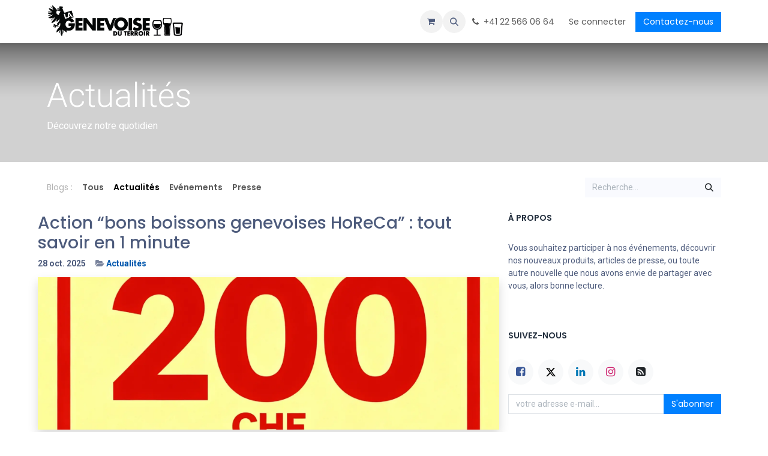

--- FILE ---
content_type: text/html; charset=utf-8
request_url: https://www.la-genevoise.ch/blog/actualites-1
body_size: 83046
content:
<!DOCTYPE html>
        
<html lang="fr-FR" data-website-id="1" data-main-object="blog.blog(1,)" data-add2cart-redirect="2" data-pricelist-id="1">
    <head>
        <meta charset="utf-8"/>
        <meta http-equiv="X-UA-Compatible" content="IE=edge"/>
        <meta name="viewport" content="width=device-width, initial-scale=1"/>
        <meta name="generator" content="Odoo"/>
            
        <meta property="og:type" content="website"/>
        <meta property="og:title" content="Actualités | La Genevoise du Terroir"/>
        <meta property="og:site_name" content="La Genevoise du Terroir"/>
        <meta property="og:url" content="https://www.la-genevoise.ch/blog/actualites-1"/>
        <meta property="og:image" content="https://www.la-genevoise.ch/web/image/website/1/logo?unique=1beb997"/>
            
        <meta name="twitter:card" content="summary_large_image"/>
        <meta name="twitter:title" content="Actualités | La Genevoise du Terroir"/>
        <meta name="twitter:image" content="https://www.la-genevoise.ch/web/image/website/1/logo/300x300?unique=1beb997"/>
        <meta name="twitter:site" content="@TDesbaillet"/>
        
        <link rel="canonical" href="https://www.la-genevoise.ch/blog/actualites-1"/>
        
        <link rel="preconnect" href="https://fonts.gstatic.com/" crossorigin=""/>
        <title>Actualités | La Genevoise du Terroir</title>
        <link type="image/x-icon" rel="shortcut icon" href="/web/image/website/1/favicon?unique=1beb997"/>
        <link rel="preload" href="/web/static/src/libs/fontawesome/fonts/fontawesome-webfont.woff2?v=4.7.0" as="font" crossorigin=""/>
            <link rel="preload" href="/theme_prime/static/lib/Droggol-Pack-v1.0/fonts/Droggol-Pack.ttf?4iwoe7" as="font" crossorigin=""/>
            <link rel="stylesheet" type="text/css" href="/theme_prime/static/lib/Droggol-Pack-v1.0/droggol-pack-1.css"/>
        <link type="text/css" rel="stylesheet" href="/web/assets/1/c1e986f/web.assets_frontend.min.css"/>
        <script id="web.layout.odooscript" type="text/javascript">
            var odoo = {
                csrf_token: "a0b7f888bc1d1b84cb5557b6dba28c28c8b93b63o1800018414",
                debug: "",
            };
        </script>
            <script type="text/javascript">
                   odoo.dr_theme_config = {"json_sidebar_config": {"category_sidebar_style": "2", "category_sidebar_show_count": true, "menu_sidebar_show_category": true, "cart_sidebar_free_delivery_progress": true}, "json_shop_layout": {"layout": "prime", "show_view_switcher": true, "default_view_mode": "grid", "load_more_products": "button"}, "json_shop_product_item": {"style": "1", "image_size": "default", "image_fill": "cover", "show_add_to_cart": true, "show_wishlist": true, "show_compare": true, "show_quick_view": true, "show_similar_products": true, "show_product_preview_swatches": true, "show_rating": true, "show_stock_label": true}, "json_shop_category_pills": {"active": true, "style": "1", "show_child_categories": true, "hide_in_desktop": false}, "json_shop_filters": {"lazy_method": true, "filter_style": "1", "filter_position": "left", "show_in_sidebar": false, "collapsible_category": false, "collapsible_attribute": false, "show_category_count": true, "show_attribute_count": false, "hide_extra_attrib_value": false, "show_rating_filter": true, "show_availability_filter": true}, "json_zoom": {"zoom_enabled": true, "zoom_factor": 2}, "json_product_recent_sales": {"enabled": false, "mode": "fake", "fake_min_threshold": 3, "fake_max_threshold": 15, "duration": 24}, "json_product_view_count": {"enabled": false, "mode": "fake", "fake_min_threshold": 2, "fake_max_threshold": 10}, "bool_enable_ajax_load": false, "json_bottom_bar": {"show_bottom_bar": true, "show_bottom_bar_on_scroll": false, "filters": true, "actions": ["tp_home", "tp_search", "tp_wishlist", "tp_offer", "tp_brands", "tp_category", "tp_orders"]}, "bool_sticky_add_to_cart": true, "json_general_language_pricelist_selector": {"hide_country_flag": false}, "json_b2b_shop_config": {"dr_enable_b2b": false, "dr_only_assigned_pricelist": false}, "json_mobile": {}, "json_product_search": {"advance_search": true, "search_category": true, "search_brand": true, "search_attribute": true, "search_suggestion": true, "search_limit": 8, "pills_limit": 5, "search_max_product": 6, "search_fuzzy": true, "search_fill_products": false, "search_report": true, "delete_search_report": 90}, "json_brands_page": {"disable_brands_grouping": false}, "cart_flow": "default", "theme_installed": true, "pwa_active": false, "pwa_name": false, "pwa_show_install_banner": true, "bool_show_bulk_price": false, "bool_show_products_nav": true, "is_public_user": true, "has_sign_up": false};
            </script>
        <script type="text/javascript">
            odoo.__session_info__ = {"is_admin": false, "is_system": false, "is_public": true, "is_internal_user": false, "is_website_user": true, "uid": null, "is_frontend": true, "profile_session": null, "profile_collectors": null, "profile_params": null, "show_effect": false, "currencies": {"6": {"symbol": "CHF", "position": "after", "digits": [69, 2]}, "1": {"symbol": "\u20ac", "position": "after", "digits": [69, 2]}, "3": {"symbol": "$", "position": "before", "digits": [69, 2]}}, "quick_login": true, "bundle_params": {"lang": "fr_FR", "website_id": 1}, "test_mode": false, "websocket_worker_version": "18.0-7", "translationURL": "/website/translations", "cache_hashes": {"translations": "673e8c177cc55b3831123cad57e075209c98debc"}, "geoip_country_code": null, "geoip_phone_code": null, "lang_url_code": "fr_FR", "turnstile_site_key": "0x4AAAAAABx1ZWRCymsJn31Z"};
            if (!/(^|;\s)tz=/.test(document.cookie)) {
                const userTZ = Intl.DateTimeFormat().resolvedOptions().timeZone;
                document.cookie = `tz=${userTZ}; path=/`;
            }
        </script>
        <script type="text/javascript" defer="defer" src="/web/assets/1/adbc93d/web.assets_frontend_minimal.min.js" onerror="__odooAssetError=1"></script>
        <script type="text/javascript" defer="defer" data-src="/web/assets/1/985cb82/web.assets_frontend_lazy.min.js" onerror="__odooAssetError=1"></script>
        
            <link type="application/atom+xml" rel="alternate" title="Flux atom" href="/blog/actualites-1/feed"/>
        
                    <script>
                        
            
                if (!window.odoo) {
                    window.odoo = {};
                }
                odoo.__session_info__ = odoo.__session_info__ || {
                    websocket_worker_version: "18.0-7"
                }
                odoo.__session_info__ = Object.assign(odoo.__session_info__, {
                    livechatData: {
                        isAvailable: true,
                        serverUrl: "https://www.la-genevoise.ch",
                        options: {"header_background_color": "#0000ff", "button_background_color": "#0000ff", "title_color": "#FFFFFF", "button_text_color": "#FFFFFF", "button_text": "Vous avez une question? Chattez avec nous.", "input_placeholder": false, "default_message": "Bonjour, comment puis-je vous aider ?", "channel_name": "La Genevoise du Terroir", "channel_id": 1, "default_username": "Visiteur"},
                    },
                });
            
                    </script>
    </head>
    <body>



        <div id="wrapwrap" class="   ">
            <a class="o_skip_to_content btn btn-primary rounded-0 visually-hidden-focusable position-absolute start-0" href="#wrap">Se rendre au contenu</a>
            
            <div class="offcanvas offcanvas-end tp-account-info-sidebar tp-offcanvas-sidebar bg-200" tabindex="-1" aria-hidden="true">
                <div class="d-flex justify-content-between align-items-center bg-white border-bottom p-3">
                    <div class="d-flex align-items-center">
                        <i class="dri dri-user tp-bg-soft-primary text-primary rounded-circle me-3 tp-header-icon"></i>
                        <h5 class="mb-0">Guest</h5>
                    </div>
                    <button type="button" class="btn-close" data-bs-dismiss="offcanvas" title="Close" aria-label="Close"></button>
                </div>
                <div class="tp-scrollable-y flex-grow-1">
                    <ul class="list-group p-2 mt-2 tp-hook-public-user">
                        <a href="/web/login" class="list-group-item list-group-item-action d-flex align-items-center">
                            <div class="d-flex align-items-center">
                                <svg xmlns="http://www.w3.org/2000/svg" width="1em" height="1em" fill="currentColor" class="bi bi-box-arrow-in-right" viewBox="0 0 16 16">
                                    <path fill-rule="evenodd" d="M6 3.5a.5.5 0 0 1 .5-.5h8a.5.5 0 0 1 .5.5v9a.5.5 0 0 1-.5.5h-8a.5.5 0 0 1-.5-.5v-2a.5.5 0 0 0-1 0v2A1.5 1.5 0 0 0 6.5 14h8a1.5 1.5 0 0 0 1.5-1.5v-9A1.5 1.5 0 0 0 14.5 2h-8A1.5 1.5 0 0 0 5 3.5v2a.5.5 0 0 0 1 0v-2z"></path>
                                    <path fill-rule="evenodd" d="M11.854 8.354a.5.5 0 0 0 0-.708l-3-3a.5.5 0 1 0-.708.708L10.293 7.5H1.5a.5.5 0 0 0 0 1h8.793l-2.147 2.146a.5.5 0 0 0 .708.708l3-3z"></path>
                                </svg>
                                <h6 class="mb-0 ms-3">Login</h6>
                            </div>
                        </a>
                        <a href="/web/signup" class="list-group-item list-group-item-action d-flex align-items-center">
                            <div class="d-flex align-items-center">
                                <svg xmlns="http://www.w3.org/2000/svg" width="1em" height="1em" fill="currentColor" class="bi bi-person-plus" viewBox="0 0 16 16">
                                    <path d="M6 8a3 3 0 1 0 0-6 3 3 0 0 0 0 6zm2-3a2 2 0 1 1-4 0 2 2 0 0 1 4 0zm4 8c0 1-1 1-1 1H1s-1 0-1-1 1-4 6-4 6 3 6 4zm-1-.004c-.001-.246-.154-.986-.832-1.664C9.516 10.68 8.289 10 6 10c-2.29 0-3.516.68-4.168 1.332-.678.678-.83 1.418-.832 1.664h10z"></path>
                                    <path fill-rule="evenodd" d="M13.5 5a.5.5 0 0 1 .5.5V7h1.5a.5.5 0 0 1 0 1H14v1.5a.5.5 0 0 1-1 0V8h-1.5a.5.5 0 0 1 0-1H13V5.5a.5.5 0 0 1 .5-.5z"></path>
                                </svg>
                                <h6 class="mb-0 ms-3">Register</h6>
                            </div>
                        </a>
                    </ul>
                    <ul class="list-group p-2 mt-2 tp-hook-generic">
                        <a href="/shop/cart" class="list-group-item list-group-item-action d-flex align-items-center">
                            <div class="d-flex align-items-center">
                                <i class="dri dri-cart"></i>
                                <div class="d-flex align-items-center">
                                    <h6 class="mb-0 ms-3">My Cart</h6> <span class="ms-2">(<span class="my_cart_quantity" data-order-id="">0</span>)</span>
                                </div>
                            </div>
                        </a>
                        <a href="/shop/wishlist" class="list-group-item list-group-item-action d-flex align-items-center">
                            <div class="d-flex align-items-center">
                                <i class="dri dri-wishlist"></i>
                                <div class="d-flex align-items-center">
                                    <h6 class="mb-0 ms-3">My Wishlist</h6> <span class="ms-2">(<span class="tp-wishlist-counter">0</span>)</span>
                                </div>
                            </div>
                        </a>
                    </ul>
                </div>
            </div>
        <div class="tp-bottombar-component o_not_editable w-100 tp-bottombar-component-style-1 p-0 tp-has-drower-element  ">

            <ul class="list-inline my-2 px-5 d-flex tp-bottombar-main-element justify-content-between">
                    
        <li class="list-inline-item o_not_editable position-relative tp-bottom-action-btn text-center  ">
            <a aria-label="Home" class=" " href="/">
                <i class="tp-action-btn-icon fa fa-home"></i>
            </a>
            <div class="tp-action-btn-label">Home</div>
        </li>
                    
        <li class="list-inline-item o_not_editable position-relative tp-bottom-action-btn text-center tp-search-sidebar-action ">
            <a aria-label="Search" class=" " href="#">
                <i class="tp-action-btn-icon dri dri-search"></i>
            </a>
            <div class="tp-action-btn-label">Search</div>
        </li>
                    
                        <li class="list-inline-item text-center tp-bottom-action-btn tp-drawer-action-btn align-items-center d-flex justify-content-center rounded-circle">
                            <a href="#" aria-label="Open menu"><i class="tp-drawer-icon fa fa-th"></i></a>
                        </li>
        <li class="list-inline-item o_not_editable position-relative tp-bottom-action-btn text-center  ">
            <a aria-label="Wishlist" class="o_wsale_my_wish tp-force-d-block " href="/shop/wishlist">
                <i class="tp-action-btn-icon dri dri-wishlist"></i>
                <sup class="my_wish_quantity o_animate_blink badge bg-primary">0</sup>
            </a>
            <div class="tp-action-btn-label">Wishlist</div>
        </li>
                    
                    
                    
                    
                <li class="list-inline-item o_not_editable tp-bottom-action-btn">
                    <a href="#" class="tp-account-info-sidebar-action tp-action-btn-icon" aria-label="Account Info">
                        <i class="dri dri-user"></i>
                    </a>
                    <div class="tp-action-btn-label">Account</div>
                </li>
            </ul>
            <hr class="mx-4"/>
            <ul class="list-inline d-flex my-2 px-5 tp-bottombar-secondary-element justify-content-between">
        <li class="list-inline-item o_not_editable position-relative tp-bottom-action-btn text-center  ">
            <a aria-label="Offers" class=" " href="/offers">
                <i class="tp-action-btn-icon dri dri-bolt"></i>
            </a>
            <div class="tp-action-btn-label">Offers</div>
        </li>
        <li class="list-inline-item o_not_editable position-relative tp-bottom-action-btn text-center  ">
            <a aria-label="Brands" class=" " href="/shop/all-brands">
                <i class="tp-action-btn-icon dri dri-tag-l "></i>
            </a>
            <div class="tp-action-btn-label">Brands</div>
        </li>
        <li class="list-inline-item o_not_editable position-relative tp-bottom-action-btn text-center tp-category-action ">
            <a aria-label="Category" class=" " href="#">
                <i class="tp-action-btn-icon dri dri-category"></i>
            </a>
            <div class="tp-action-btn-label">Category</div>
        </li>
        <li class="list-inline-item o_not_editable position-relative tp-bottom-action-btn text-center  ">
            <a aria-label="Orders" class=" " href="/my/orders">
                <i class="tp-action-btn-icon fa fa-file-text-o"></i>
            </a>
            <div class="tp-action-btn-label">Orders</div>
        </li>
            </ul>
        </div>
                <header id="top" data-anchor="true" data-name="Header" data-extra-items-toggle-aria-label="Bouton d&#39;éléments supplémentaires" class="   o_header_fixed" style=" ">
                    
    <nav data-name="Navbar" aria-label="Main" class="navbar navbar-expand-lg navbar-light o_colored_level o_cc d-none d-lg-block shadow-sm ">
        

            <div id="o_main_nav" class="o_main_nav container">
                
    <a data-name="Navbar Logo" href="/" class="navbar-brand logo me-4">
            
            <span role="img" aria-label="Logo of La Genevoise du Terroir" title="La Genevoise du Terroir"><img src="/web/image/website/1/logo/La%20Genevoise%20du%20Terroir?unique=1beb997" class="img img-fluid" width="95" height="40" alt="La Genevoise du Terroir" loading="lazy"/></span>
        </a>
    
                
    <ul role="menu" id="top_menu" class="nav navbar-nav top_menu o_menu_loading me-auto">
        

                    
    <li role="presentation" class="nav-item  ">
        <a role="menuitem" href="/" class="nav-link " style="">
            <span>
                <span>Accueil</span>
            </span>
        </a>
    </li>
    <li role="presentation" class="nav-item   dropdown ">
        <a data-bs-toggle="dropdown" href="#" role="menuitem" class="nav-link dropdown-toggle   " style="">
            <span>
                <span>L&#39;entreprise</span>
            </span>
        </a><ul role="menu" class="dropdown-menu ">
    <li role="presentation" class="  ">
        <a role="menuitem" href="/entreprise.html" class="dropdown-item " style="">
            <span>
                <span>La Genevoise du Terroir</span>
            </span>
        </a>
    </li>
    <li role="presentation" class="  ">
        <a role="menuitem" href="/notre-equipe.html" class="dropdown-item " style="">
            <span>
                <span>Notre équipe</span>
            </span>
        </a>
    </li>
    <li role="presentation" class="  ">
        <a role="menuitem" href="/valeurs.html" class="dropdown-item " style="">
            <span>
                <span>Nos Valeurs</span>
            </span>
        </a>
    </li>
    <li role="presentation" class="  ">
        <a role="menuitem" href="/marche-de-carouge.html" class="dropdown-item " style="">
            <span>
                <span>Marché de Carouge</span>
            </span>
        </a>
    </li>
    <li role="presentation" class="  ">
        <a role="menuitem" href="/monnaie-leman.html" class="dropdown-item " style="">
            <span>
                <span>La Monnaie Léman</span>
            </span>
        </a>
    </li>
    <li role="presentation" class="  ">
        <a role="menuitem" href="/geneve-region-terre-avenir.html" class="dropdown-item " style="">
            <span>
                <span>Genève Région Terre Avenir</span>
            </span>
        </a>
    </li>
    <li role="presentation" class="  ">
        <a role="menuitem" href="/livraison-boissons-hotel-restaurant-genevois.html" class="dropdown-item " style="">
            <span>
                <span>Services pour professionnels</span>
            </span>
        </a>
    </li>
        </ul>
    </li>
    <li role="presentation" class="nav-item   dropdown position-static">
        <a data-bs-toggle="dropdown" href="#" role="menuitem" class="nav-link dropdown-toggle o_mega_menu_toggle  " data-bs-display="static" style="">
            <span>
                <span>Boissons et produits</span>
            </span>
        </a>
            <div data-name="Mega Menu" role="menuitem" class="dropdown-menu o_mega_menu dropdown-menu-left fetchEcomCategories">
        



<section class="s_mega_menu_big_icons_subtitles pt24 pb24 o_colored_level o_cc o_cc1" style="position: relative;">
            
            <div class="container">
                <div class="row">
                        <div class="col-12 col-lg-4">
                            <nav class="nav flex-column w-100">
                                <a class="col-lg-4 nav-link o_default_snippet_text px-2 my-2 rounded text-wrap" href="/shop/category/1">
                                    <div class="d-flex align-items-center">
                                        <img class="fa rounded rounded-circle shadow me-3" alt="" src="[data-uri]" loading="lazy">
                                        <div class="flex-grow-1">
                                            <h4 class="mt-0 mb-0">Vin</h4>
                                        </div>
                                    </div>
                                </a>
                            </nav>
                        </div>
                        <div class="col-12 col-lg-4 o_colored_level">
                            <nav class="nav flex-column w-100">
                                <a class="col-lg-4 nav-link o_default_snippet_text px-2 my-2 rounded text-wrap" href="/shop/category/2">
                                    <div class="d-flex align-items-center">
                                        <img class="fa rounded rounded-circle shadow me-3" alt="" src="[data-uri]" loading="lazy">
                                        <div class="flex-grow-1">
                                            <h4 class="mt-0 mb-0">Bières</h4>
                                        </div>
                                    </div>
                                </a>
                            </nav>
                        </div>
                        <div class="col-12 col-lg-4">
                            <nav class="nav flex-column w-100">
                                <a class="col-lg-4 nav-link o_default_snippet_text px-2 my-2 rounded text-wrap" href="/shop/category/3">
                                    <div class="d-flex align-items-center">
                                        <img class="fa rounded rounded-circle shadow me-3" alt="" src="[data-uri]" loading="lazy">
                                        <div class="flex-grow-1">
                                            <h4 class="mt-0 mb-0">Cidres</h4>
                                        </div>
                                    </div>
                                </a>
                            </nav>
                        </div>
                        <div class="col-12 col-lg-4">
                            <nav class="nav flex-column w-100">
                                <a class="col-lg-4 nav-link o_default_snippet_text px-2 my-2 rounded text-wrap" href="/shop/category/4">
                                    <div class="d-flex align-items-center">
                                        <img class="fa rounded rounded-circle shadow me-3" alt="" src="[data-uri]" loading="lazy">
                                        <div class="flex-grow-1">
                                            <h4 class="mt-0 mb-0">Spiritueux</h4>
                                        </div>
                                    </div>
                                </a>
                            </nav>
                        </div>
                        <div class="col-12 col-lg-4">
                            <nav class="nav flex-column w-100">
                                <a class="col-lg-4 nav-link o_default_snippet_text px-2 my-2 rounded text-wrap" href="/shop/category/5">
                                    <div class="d-flex align-items-center">
                                        <img class="fa rounded rounded-circle shadow me-3" alt="" src="[data-uri]" loading="lazy">
                                        <div class="flex-grow-1">
                                            <h4 class="mt-0 mb-0">Jus de Fruits et Légumes</h4>
                                        </div>
                                    </div>
                                </a>
                            </nav>
                        </div>
                        <div class="col-12 col-lg-4">
                            <nav class="nav flex-column w-100">
                                <a class="col-lg-4 nav-link o_default_snippet_text px-2 my-2 rounded text-wrap" href="/shop/category/39">
                                    <div class="d-flex align-items-center">
                                        <img class="fa rounded rounded-circle shadow me-3" alt="" src="[data-uri]" loading="lazy">
                                        <div class="flex-grow-1">
                                            <h4 class="mt-0 mb-0">Boissons sans alcool</h4>
                                        </div>
                                    </div>
                                </a>
                            </nav>
                        </div>
                        <div class="col-12 col-lg-4">
                            <nav class="nav flex-column w-100">
                                <a class="col-lg-4 nav-link o_default_snippet_text px-2 my-2 rounded text-wrap" href="/shop/category/7">
                                    <div class="d-flex align-items-center">
                                        <img class="fa rounded rounded-circle shadow me-3" alt="" src="[data-uri]" loading="lazy">
                                        <div class="flex-grow-1">
                                            <h4 class="mt-0 mb-0">Confitures et Gelées</h4>
                                        </div>
                                    </div>
                                </a>
                            </nav>
                        </div>
                        <div class="col-12 col-lg-4">
                            <nav class="nav flex-column w-100">
                                <a class="col-lg-4 nav-link o_default_snippet_text px-2 my-2 rounded text-wrap" href="/shop/category/27">
                                    <div class="d-flex align-items-center">
                                        <img class="fa rounded rounded-circle shadow me-3" alt="" src="[data-uri]" loading="lazy">
                                        <div class="flex-grow-1">
                                            <h4 class="mt-0 mb-0">Épicerie</h4>
                                        </div>
                                    </div>
                                </a>
                            </nav>
                        </div>
                        <div class="col-12 col-lg-4">
                            <nav class="nav flex-column w-100">
                                <a class="col-lg-4 nav-link o_default_snippet_text px-2 my-2 rounded text-wrap" href="/shop/category/31">
                                    <div class="d-flex align-items-center">
                                        <img class="fa rounded rounded-circle shadow me-3" alt="" src="[data-uri]" loading="lazy">
                                        <div class="flex-grow-1">
                                            <h4 class="mt-0 mb-0">Fruits et légumes</h4>
                                        </div>
                                    </div>
                                </a>
                            </nav>
                        </div>
                </div>
            </div>
        </section></div>
    </li>
    <li role="presentation" class="nav-item  ">
        <a role="menuitem" href="/blog" class="nav-link active" style="">
            <span>
                <span>Actualités</span>
            </span>
        </a>
    </li>
    <li role="presentation" class="nav-item   dropdown ">
        <a data-bs-toggle="dropdown" href="#" role="menuitem" class="nav-link dropdown-toggle   " style="">
            <span>
                <span>Contact</span>
            </span>
        </a><ul role="menu" class="dropdown-menu ">
    <li role="presentation" class="  ">
        <a role="menuitem" href="/contactus.html" class="dropdown-item " style="">
            <span>
                <span>Contact</span>
            </span>
        </a>
    </li>
    <li role="presentation" class="  ">
        <a role="menuitem" href="/helpdesk" class="dropdown-item " style="">
            <span>
                <span>Aide</span>
            </span>
        </a>
    </li>
        </ul>
    </li>
                
    </ul>
                
                <ul class="navbar-nav align-items-center gap-2 flex-shrink-0 justify-content-end ps-3">
                    
        
            <li class=" divider d-none"></li> 
            <li class="o_wsale_my_cart  ">
                <a href="/shop/cart" aria-label="Panier eCommerce" class="o_navlink_background btn position-relative rounded-circle p-1 text-center text-reset">
                    <div class="">
                        <i class="fa fa-shopping-cart fa-stack"></i>
                        <sup class="my_cart_quantity badge bg-primary position-absolute top-0 end-0 mt-n1 me-n1 rounded-pill d-none" data-order-id="">0</sup>
                    </div>
                </a>
            </li>
        
        
            <li class="o_wsale_my_wish d-none  o_wsale_my_wish_hide_empty">
                <a href="/shop/wishlist" class="o_navlink_background btn position-relative rounded-circle p-1 text-center text-reset">
                    <div class="">
                        <i class="fa fa-1x fa-heart fa-stack"></i>
                        <sup class="my_wish_quantity o_animate_blink badge bg-primary position-absolute top-0 end-0 mt-n1 me-n1 rounded-pill">0</sup>
                    </div>
                </a>
            </li>
        
                    
        <li class="">
                <div class="modal fade css_editable_mode_hidden" id="o_search_modal" aria-hidden="true" tabindex="-1">
                    <div class="modal-dialog modal-lg pt-5">
                        <div class="modal-content mt-5">
    <form method="get" class="o_searchbar_form s_searchbar_input " action="/website/search" data-snippet="s_searchbar_input">
            <div role="search" class="input-group input-group-lg">
        <input type="search" name="search" class="search-query form-control oe_search_box border border-end-0 p-3 border-0 bg-light" placeholder="Recherche…" data-search-type="all" data-limit="5" data-display-image="true" data-display-description="true" data-display-extra-link="true" data-display-detail="true" data-order-by="name asc"/>
        <button type="submit" aria-label="Rechercher" title="Rechercher" class="btn oe_search_button border border-start-0 px-4 bg-o-color-4">
            <i class="oi oi-search"></i>
        </button>
    </div>

            <input name="order" type="hidden" class="o_search_order_by oe_unremovable" value="name asc"/>
            
    
        </form>
                        </div>
                    </div>
                </div>
                <a data-bs-target="#o_search_modal" data-bs-toggle="modal" role="button" title="Rechercher" href="#" class="btn rounded-circle p-1 lh-1 o_navlink_background text-reset o_not_editable">
                    <i class="oi oi-search fa-stack lh-lg"></i>
                </a>
        </li>
                    
        <li class="">
                <div data-name="Text" class="s_text_block ">
                    <a href="tel:+41225660664" class="nav-link o_nav-link_secondary p-2" aria-describedby="popover377220">
                        <i class="fa fa-1x fa-fw fa-phone me-1"></i><span class="o_force_ltr"><small>+41 22 566 06 64</small></span></a>
                </div>
        </li>
                    
                    
                    
            <li class=" o_no_autohide_item">
                <a href="/web/login" class="o_nav_link_btn nav-link border px-3">Se connecter</a>
            </li>
                    
        
        
                    
        <li class="">
            <div class="oe_structure oe_structure_solo ">
                <section class="oe_unremovable oe_unmovable s_text_block" data-snippet="s_text_block" data-name="Text">
                    <div class="container">
                        <a href="/contactus" class="oe_unremovable btn btn-primary btn_cta">Contactez-nous</a>
                    </div>
                </section>
            </div>
        </li>
                </ul>
            </div>
        
    </nav>
    <nav data-name="Navbar" aria-label="Mobile" class="navbar  navbar-light o_colored_level o_cc o_header_mobile d-block d-lg-none shadow-sm ">
        

        <div class="o_main_nav container flex-wrap justify-content-between">
            
    <a data-name="Navbar Logo" href="/" class="navbar-brand logo ">
            
            <span role="img" aria-label="Logo of La Genevoise du Terroir" title="La Genevoise du Terroir"><img src="/web/image/website/1/logo/La%20Genevoise%20du%20Terroir?unique=1beb997" class="img img-fluid" width="95" height="40" alt="La Genevoise du Terroir" loading="lazy"/></span>
        </a>
    
            <ul class="o_header_mobile_buttons_wrap navbar-nav flex-row align-items-center gap-2 mb-0">
        
            <li class=" divider d-none"></li> 
            <li class="o_wsale_my_cart  ">
                <a href="/shop/cart" aria-label="Panier eCommerce" class="o_navlink_background_hover btn position-relative rounded-circle border-0 p-1 text-reset">
                    <div class="">
                        <i class="fa fa-shopping-cart fa-stack"></i>
                        <sup class="my_cart_quantity badge bg-primary position-absolute top-0 end-0 mt-n1 me-n1 rounded-pill d-none" data-order-id="">0</sup>
                    </div>
                </a>
            </li>
        
        
            <li class="o_wsale_my_wish d-none  o_wsale_my_wish_hide_empty">
                <a href="/shop/wishlist" class="o_navlink_background_hover btn position-relative rounded-circle border-0 p-1 text-reset">
                    <div class="">
                        <i class="fa fa-1x fa-heart fa-stack"></i>
                        <sup class="my_wish_quantity o_animate_blink badge bg-primary position-absolute top-0 end-0 mt-n1 me-n1">0</sup>
                    </div>
                </a>
            </li>
        
                <li class="o_not_editable">
                    <button class="nav-link btn me-auto p-2" type="button" data-bs-toggle="offcanvas" data-bs-target="#top_menu_collapse_mobile" aria-controls="top_menu_collapse_mobile" aria-expanded="false" aria-label="Toggle navigation">
                        <span class="navbar-toggler-icon"></span>
                    </button>
                </li>
            </ul>
            <div id="top_menu_collapse_mobile" class="offcanvas offcanvas-end o_navbar_mobile">
                <div class="offcanvas-header justify-content-end o_not_editable">
                    <button type="button" class="nav-link btn-close" data-bs-dismiss="offcanvas" aria-label="Fermer"></button>
                </div>
                <div class="offcanvas-body d-flex flex-column justify-content-between h-100 w-100">
                    <ul class="navbar-nav">
                        
                        
        <li class="">
    <form method="get" class="o_searchbar_form s_searchbar_input " action="/website/search" data-snippet="s_searchbar_input">
            <div role="search" class="input-group mb-3">
        <input type="search" name="search" class="search-query form-control oe_search_box rounded-start-pill text-bg-light ps-3 border-0 bg-light" placeholder="Recherche…" data-search-type="all" data-limit="0" data-display-image="true" data-display-description="true" data-display-extra-link="true" data-display-detail="true" data-order-by="name asc"/>
        <button type="submit" aria-label="Rechercher" title="Rechercher" class="btn oe_search_button rounded-end-pill bg-o-color-3 pe-3">
            <i class="oi oi-search"></i>
        </button>
    </div>

            <input name="order" type="hidden" class="o_search_order_by oe_unremovable" value="name asc"/>
            
    
        </form>
        </li>
                        
    <ul role="menu" class="nav navbar-nav top_menu  ">
        

                            
    <li role="presentation" class="nav-item  ">
        <a role="menuitem" href="/" class="nav-link " style="">
            <span>
                <span>Accueil</span>
            </span>
        </a>
    </li>
    <li role="presentation" class="nav-item   dropdown ">
        <a data-bs-toggle="dropdown" href="#" role="menuitem" class="nav-link dropdown-toggle   d-flex justify-content-between align-items-center" style="">
            <span>
                <span>L&#39;entreprise</span>
            </span>
        </a><ul role="menu" class="dropdown-menu position-relative rounded-0 o_dropdown_without_offset">
    <li role="presentation" class="  ">
        <a role="menuitem" href="/entreprise.html" class="dropdown-item " style="">
            <span>
                <span>La Genevoise du Terroir</span>
            </span>
        </a>
    </li>
    <li role="presentation" class="  ">
        <a role="menuitem" href="/notre-equipe.html" class="dropdown-item " style="">
            <span>
                <span>Notre équipe</span>
            </span>
        </a>
    </li>
    <li role="presentation" class="  ">
        <a role="menuitem" href="/valeurs.html" class="dropdown-item " style="">
            <span>
                <span>Nos Valeurs</span>
            </span>
        </a>
    </li>
    <li role="presentation" class="  ">
        <a role="menuitem" href="/marche-de-carouge.html" class="dropdown-item " style="">
            <span>
                <span>Marché de Carouge</span>
            </span>
        </a>
    </li>
    <li role="presentation" class="  ">
        <a role="menuitem" href="/monnaie-leman.html" class="dropdown-item " style="">
            <span>
                <span>La Monnaie Léman</span>
            </span>
        </a>
    </li>
    <li role="presentation" class="  ">
        <a role="menuitem" href="/geneve-region-terre-avenir.html" class="dropdown-item " style="">
            <span>
                <span>Genève Région Terre Avenir</span>
            </span>
        </a>
    </li>
    <li role="presentation" class="  ">
        <a role="menuitem" href="/livraison-boissons-hotel-restaurant-genevois.html" class="dropdown-item " style="">
            <span>
                <span>Services pour professionnels</span>
            </span>
        </a>
    </li>
        </ul>
    </li>
    <li role="presentation" class="nav-item   dropdown position-static">
        <a data-bs-toggle="dropdown" href="#" role="menuitem" class="nav-link dropdown-toggle o_mega_menu_toggle  d-flex justify-content-between align-items-center" data-bs-display="static" style="">
            <span>
                <span>Boissons et produits</span>
            </span>
        </a>
    </li>
    <li role="presentation" class="nav-item  ">
        <a role="menuitem" href="/blog" class="nav-link active" style="">
            <span>
                <span>Actualités</span>
            </span>
        </a>
    </li>
    <li role="presentation" class="nav-item   dropdown ">
        <a data-bs-toggle="dropdown" href="#" role="menuitem" class="nav-link dropdown-toggle   d-flex justify-content-between align-items-center" style="">
            <span>
                <span>Contact</span>
            </span>
        </a><ul role="menu" class="dropdown-menu position-relative rounded-0 o_dropdown_without_offset">
    <li role="presentation" class="  ">
        <a role="menuitem" href="/contactus.html" class="dropdown-item " style="">
            <span>
                <span>Contact</span>
            </span>
        </a>
    </li>
    <li role="presentation" class="  ">
        <a role="menuitem" href="/helpdesk" class="dropdown-item " style="">
            <span>
                <span>Aide</span>
            </span>
        </a>
    </li>
        </ul>
    </li>
                        
    </ul>
                        
        <li class="">
                <div data-name="Text" class="s_text_block mt-2 border-top pt-2 o_border_contrast">
                    <a href="tel:+41225660664" class="nav-link o_nav-link_secondary p-2" aria-describedby="popover377220">
                        <i class="fa fa-1x fa-fw fa-phone me-1"></i><span class="o_force_ltr"><small>+41 22 566 06 64</small></span></a>
                </div>
        </li>
                        
                    </ul>
                    <ul class="navbar-nav gap-2 mt-3 w-100">
                        
                        
            <li class=" o_no_autohide_item">
                <a href="/web/login" class="nav-link o_nav_link_btn w-100 border text-center">Se connecter</a>
            </li>
                        
        
        
                        
        <li class="">
            <div class="oe_structure oe_structure_solo ">
                <section class="oe_unremovable oe_unmovable s_text_block" data-snippet="s_text_block" data-name="Text">
                    <div class="container">
                        <a href="/contactus" class="oe_unremovable btn btn-primary btn_cta w-100">Contactez-nous</a>
                    </div>
                </section>
            </div>
        </li>
                    </ul>
                </div>
            </div>
        </div>
    
    </nav>
    
        </header>
                <main>
                    
        <div id="wrap" class="js_blog website_blog">
            

        

        <div id="o_wblog_blog_top">
            
    <div data-name="Couverture" data-use_filters="True" data-use_text_align="True" data-res-model="blog.blog" data-res-id="1" class="o_record_cover_container d-flex flex-column h-100 o_colored_level o_cc    o_wblog_post_page_cover o_record_has_cover cover_auto">
        <div class="o_record_cover_component o_record_cover_image " style="background-image: none;"></div>
        <div class="o_record_cover_component o_record_cover_filter oe_black" style="opacity: 0.2;"></div>
        
            <div class="container position-relative h-100 d-flex flex-column justify-content-around">
                <div class="o_wblog_post_title  ">
                    <span class="text-white text-decoration-none" title="Actualités">
                        <div id="o_wblog_post_name" placeholder="Titre du blog">Actualités</div>
                        <div id="o_wblog_post_subtitle" placeholder="Sous-titre du blog">Découvrez notre quotidien</div>
                    </span>
                </div>
            </div>
        
    </div>
                    
        </div>


    <nav class="navbar navbar-expand-lg navbar-light pt-4 pb-0 px-0 ">
        <div class="container gap-2 w-100 flex-wrap flex-sm-nowrap">
            
            <ul class="navbar-nav d-none d-lg-flex">
                <li class="nav-item">
                    <span class="nav-link disabled ps-0">Blogs :</span>
                </li>
                <li class="nav-item">
                    <a href="/blog" class="nav-link fw-bold ">Tous</a>
                </li>
                <li class="nav-item">
                    <a href="/blog/actualites-1" class="nav-link active">
                        <b>Actualités</b>
                    </a>
                </li><li class="nav-item">
                    <a href="/blog/evenements-2" class="nav-link ">
                        <b>Evénements</b>
                    </a>
                </li><li class="nav-item">
                    <a href="/blog/presse-3" class="nav-link ">
                        <b>Presse</b>
                    </a>
                </li>
            </ul>
            
            <div class="order-2 d-lg-none dropdown flex-grow-1 flex-sm-grow-0 min-w-0">
                    <a class="btn btn-light dropdown-toggle d-flex align-items-center justify-content-between" role="button" data-bs-toggle="dropdown" aria-expanded="false" title="Actualités">
                        <span class="text-truncate">Actualités</span>
                    </a>
                    <ul class="dropdown-menu dropdown-menu-end">
                        <li>
                            <a href="/blog" title="Tous les blogs" class="dropdown-item ">Tous</a>
                        </li>
                        <li>
                            <a href="/blog/actualites-1" class="dropdown-item active" title="Actualités">
                                <span>Actualités</span>
                            </a>
                        </li><li>
                            <a href="/blog/evenements-2" class="dropdown-item " title="Evénements">
                                <span>Evénements</span>
                            </a>
                        </li><li>
                            <a href="/blog/presse-3" class="dropdown-item " title="Presse">
                                <span>Presse</span>
                            </a>
                        </li>
                    </ul>
            </div>
            
    <form method="get" class="o_searchbar_form s_searchbar_input  flex-grow-1 flex-lg-grow-0" action="/blog/actualites-1" data-snippet="s_searchbar_input">
            <div role="search" class="input-group ">
        <input type="search" name="search" class="search-query form-control oe_search_box  border-0 bg-light" placeholder="Recherche…" data-search-type="blogs" data-limit="5" data-display-image="true" data-display-description="true" data-display-extra-link="true" data-display-detail="false" data-order-by="name asc"/>
        <button type="submit" aria-label="Rechercher" title="Rechercher" class="btn oe_search_button btn-light">
            <i class="oi oi-search"></i>
        </button>
    </div>

            <input name="order" type="hidden" class="o_search_order_by oe_unremovable" value="name asc"/>
            
                <input type="hidden" name="tag"/>
                <input type="hidden" name="date_begin"/>
                <input type="hidden" name="date_end"/>
            
        </form>
        </div>
    </nav>

        <section id="o_wblog_index_content">
            <div class="container py-4">
                <div class="row justify-content-between">
                    <div id="o_wblog_posts_loop_container" class="col o_container_small mx-0">

    <div id="o_wblog_posts_loop" class="o_wblog_list_view">

        

        


        <div class="row ">
            

            

            

            
            
                
                <div class="pb-4 col-12 ">
                    <article name="blog_post" class="o_wblog_post position-relative ">
                        
                            <div>
    <a href="/blog/actualites-1/action-bons-boissons-genevoises-horeca-tout-savoir-en-1-minute-5" class="d-block text-reset text-decoration-none o_blog_post_title my-0 h3">Action “bons boissons genevoises HoReCa” : tout savoir en 1 minute</a>

                            </div>
                            <div class="py-2">
    <div class="d-flex small flex-wrap mb-1 w-100">
        <div class="d-flex flex-wrap align-items-center justify-content-between mx-n2 flex-grow-0 w-auto mw-100">
            <time class="text-nowrap fw-bold px-2">28 oct. 2025</time>
            <b class="text-nowrap text-truncate px-2">
                <i class="fa fa-folder-open text-muted"></i>
                <a href="/blog/actualites-1">Actualités</a>
            </b>
        </div>
    </div>
                            </div>
                            <div>

    <a href="/blog/actualites-1/action-bons-boissons-genevoises-horeca-tout-savoir-en-1-minute-5" class="text-decoration-none d-block o_wblog_post_cover_nocard">

    <div data-name="Couverture" style="" data-res-model="blog.post" data-res-id="5" class="o_record_cover_container d-flex flex-column h-100 o_colored_level o_cc o_cc3 o_cc   o_list_cover o_not_editable  rounded overflow-hidden shadow mb-3">
        <div class="o_record_cover_component o_record_cover_image " style="background-image: url(/web/image/100693-a158c304/Article%20de%20blog%20%27Action%20%E2%80%9Cbons%20boissons%20genevoises%20HoReCa%E2%80%9D%20%3A%20tout%20savoir%20en%201%20minute%27%20cover%20image.webp);"></div>
        

        
    </div>
    </a>
                            </div>
                            <div>
    
    <a class="text-reset text-decoration-none" href="/blog/actualites-1/action-bons-boissons-genevoises-horeca-tout-savoir-en-1-minute-5">
        <div class="mt-2 o_wblog_read_text">Le Grand Conseil genevois lance une aide exceptionnelle pour dynamiser la restauration et la consommation de boissons du terroir local : dès le 15 novembre 2025, chaque tranche de CHF 1000.- d’achats ...</div>
    </a>

    
    
                            </div>
                            <div class="mt-3">
                                <a class="btn btn-primary" href="/blog/actualites-1/action-bons-boissons-genevoises-horeca-tout-savoir-en-1-minute-5">
                                    En savoir plus <i class="oi oi-chevron-right ms-2"></i>
                                </a>
                            </div>
                        
                        
                    </article>
                </div>
                
                <div class="col-12 mt-2 mb-5 px-2"><hr/></div>
                
                <div class="pb-4 col-12 ">
                    <article name="blog_post" class="o_wblog_post position-relative ">
                        
                            <div>
    <a href="/blog/actualites-1/venez-nous-voir-aux-automnales-2025-stand-gu31-4" class="d-block text-reset text-decoration-none o_blog_post_title my-0 h3">Venez nous voir aux Automnales 2025 Stand GU31</a>

                            </div>
                            <div class="py-2">
    <div class="d-flex small flex-wrap mb-1 w-100">
        <div class="d-flex flex-wrap align-items-center justify-content-between mx-n2 flex-grow-0 w-auto mw-100">
            <time class="text-nowrap fw-bold px-2">28 oct. 2025</time>
            <b class="text-nowrap text-truncate px-2">
                <i class="fa fa-folder-open text-muted"></i>
                <a href="/blog/actualites-1">Actualités</a>
            </b>
        </div>
    </div>
                            </div>
                            <div>

    <a href="/blog/actualites-1/venez-nous-voir-aux-automnales-2025-stand-gu31-4" class="text-decoration-none d-block o_wblog_post_cover_nocard">

    <div data-name="Couverture" style="" data-res-model="blog.post" data-res-id="4" class="o_record_cover_container d-flex flex-column h-100 o_colored_level o_cc o_cc3 o_cc   o_list_cover o_not_editable  rounded overflow-hidden shadow mb-3">
        <div class="o_record_cover_component o_record_cover_image " style="background-image: url(/web/image/100689-db0dd5e3/Article%20de%20blog%20%27Venez%20nous%20voir%20aux%20Automnales%202025%20Stand%20GU31%27%20cover%20image.webp);"></div>
        

        
    </div>
    </a>
                            </div>
                            <div>
    
    <a class="text-reset text-decoration-none" href="/blog/actualites-1/venez-nous-voir-aux-automnales-2025-stand-gu31-4">
        <div class="mt-2 o_wblog_read_text">Retrouvez-nous aux Automnales à Palexpo 📍 Palexpo – stand La Genevoise du Terroir GU31 📅 Vendredi 7 au dimanche 16 novembre 2025 Nous serons dans l&#39;espace Food Festival Cook&#39;n&#39;Show Site des automnales...</div>
    </a>

    
    <div class="o_wblog_post_short_tag_section d-flex align-items-center flex-wrap pt-2">
            <a href="/blog/tag/les-automnales-2" class="badge mb-2 me-1 text-truncate o_tag o_color_0 post_link">Les Automnales</a>
    </div>
    
                            </div>
                            <div class="mt-3">
                                <a class="btn btn-primary" href="/blog/actualites-1/venez-nous-voir-aux-automnales-2025-stand-gu31-4">
                                    En savoir plus <i class="oi oi-chevron-right ms-2"></i>
                                </a>
                            </div>
                        
                        
                    </article>
                </div>
                
                <div class="col-12 mt-2 mb-5 px-2"><hr/></div>
                
                <div class="pb-4 col-12 ">
                    <article name="blog_post" class="o_wblog_post position-relative ">
                        
                            <div>
    <a href="/blog/actualites-1/notre-jus-de-pomme-golden-est-le-meilleur-de-suisse-romande-3" class="d-block text-reset text-decoration-none o_blog_post_title my-0 h3">Notre jus de pomme Golden est le meilleur de Suisse Romande !</a>

                            </div>
                            <div class="py-2">
    <div class="d-flex small flex-wrap mb-1 w-100">
        <div class="d-flex flex-wrap align-items-center justify-content-between mx-n2 flex-grow-0 w-auto mw-100">
            <time class="text-nowrap fw-bold px-2">10 janv. 2025</time>
            <b class="text-nowrap text-truncate px-2">
                <i class="fa fa-folder-open text-muted"></i>
                <a href="/blog/actualites-1">Actualités</a>
            </b>
        </div>
    </div>
                            </div>
                            <div>

    <a href="/blog/actualites-1/notre-jus-de-pomme-golden-est-le-meilleur-de-suisse-romande-3" class="text-decoration-none d-block o_wblog_post_cover_nocard">

    <div data-name="Couverture" data-res-model="blog.post" data-res-id="3" class="o_record_cover_container d-flex flex-column h-100 o_colored_level o_cc    o_list_cover o_not_editable  rounded overflow-hidden shadow mb-3">
        <div class="o_record_cover_component o_record_cover_image " style="background-image: url(/web/image/77425/jus-de-pomme-anne-td.jpg);"></div>
        

        
    </div>
    </a>
                            </div>
                            <div>
    
    <a class="text-reset text-decoration-none" href="/blog/actualites-1/notre-jus-de-pomme-golden-est-le-meilleur-de-suisse-romande-3">
        <div class="mt-2 o_wblog_read_text">Lors du dernier concours du centre romande de pasteurisation, notre jus de pomme Golden a obtenu la médaille d&#39;or et le prix du meilleur jus de pomme du concours ! Médaille d&#39;or et meilleur jus du con...</div>
    </a>

    
    
                            </div>
                            <div class="mt-3">
                                <a class="btn btn-primary" href="/blog/actualites-1/notre-jus-de-pomme-golden-est-le-meilleur-de-suisse-romande-3">
                                    En savoir plus <i class="oi oi-chevron-right ms-2"></i>
                                </a>
                            </div>
                        
                        
                    </article>
                </div>
                
                <div class="col-12 mt-2 mb-5 px-2"><hr/></div>
                
                <div class="pb-4 col-12 ">
                    <article name="blog_post" class="o_wblog_post position-relative ">
                        
                            <div>
    <a href="/blog/actualites-1/bons-du-terroir-sur-geneve-avenue-2" class="d-block text-reset text-decoration-none o_blog_post_title my-0 h3">Bons du terroir sur Genève Avenue</a>

                            </div>
                            <div class="py-2">
    <div class="d-flex small flex-wrap mb-1 w-100">
        <div class="d-flex flex-wrap align-items-center justify-content-between mx-n2 flex-grow-0 w-auto mw-100">
            <time class="text-nowrap fw-bold px-2">6 août 2021</time>
            <b class="text-nowrap text-truncate px-2">
                <i class="fa fa-folder-open text-muted"></i>
                <a href="/blog/actualites-1">Actualités</a>
            </b>
        </div>
    </div>
                            </div>
                            <div>

    <a href="/blog/actualites-1/bons-du-terroir-sur-geneve-avenue-2" class="text-decoration-none d-block o_wblog_post_cover_nocard">

    <div data-name="Couverture" data-res-model="blog.post" data-res-id="2" class="o_record_cover_container d-flex flex-column h-100 o_colored_level o_cc    o_list_cover o_not_editable  rounded overflow-hidden shadow mb-3">
        <div class="o_record_cover_component o_record_cover_image " style="background-image: url(/web/image/35344/banner-bon-terroir.jpg);"></div>
        

        
    </div>
    </a>
                            </div>
                            <div>
    
    <a class="text-reset text-decoration-none" href="/blog/actualites-1/bons-du-terroir-sur-geneve-avenue-2">
        <div class="mt-2 o_wblog_read_text">Vous faites des achats réguliers de produits du terroir sur notre site ou au Marché de Carouge, et vous aimeriez bénéficier de 20% de rabais , rien de plus simple. Et comme on vous simplifie la vie, v...</div>
    </a>

    
    
                            </div>
                            <div class="mt-3">
                                <a class="btn btn-primary" href="/blog/actualites-1/bons-du-terroir-sur-geneve-avenue-2">
                                    En savoir plus <i class="oi oi-chevron-right ms-2"></i>
                                </a>
                            </div>
                        
                        
                    </article>
                </div>
                
        </div>
    </div>

                    </div>
        <div class="col-12 col-md-3 d-flex col-lg-4">
  <div id="o_wblog_sidebar" class="w-100">
    <div class="oe_structure" id="oe_structure_blog_sidebar_index_1"></div>
    <div class="o_wblog_sidebar_block pb-5">
      <h6 class="text-uppercase pb-2 mb-4 border-bottom fw-bold">À propos</h6>
      <div>
        <p>Vous souhaitez participer à nos événements, découvrir nos nouveaux produits, articles de presse, ou toute autre nouvelle que nous avons envie de partager avec vous, alors bonne lecture.</p>
        <div class="o_facebook_page" data-name="Facebook Page" data-href="https://www.facebook.com/lagenevoiseduterroir" data-height="500" data-width="350" data-tabs="timeline,events" data-small_header="true" data-hide_cover="true" data-show_facepile="true" data-snippet="s_facebook_page"></div>
      </div>
    </div>
    <div class="oe_structure" id="oe_structure_blog_sidebar_index_2"></div>
        <div class="o_wblog_sidebar_block pb-5">
            <h6 class="text-uppercase pb-2 mb-4 border-bottom fw-bold">Suivez-nous</h6>
            <div class="o_wblog_social_links d-flex flex-wrap mx-n1 o_not_editable">
                <a aria-label="Facebook" title="Facebook" href="https://www.facebook.com/lagenevoiseduterroir" class="bg-100 border mx-1 mb-2 rounded-circle d-flex align-items-center justify-content-center text-decoration-none"><i class="fa fa-facebook-square text-facebook"></i></a>
                <a href="https://twitter.com/TDesbaillet" class="bg-100 border mx-1 mb-2 rounded-circle d-flex align-items-center justify-content-center text-decoration-none"><i class="fa fa-twitter text-twitter" aria-label="X" title="X"></i></a>
                <a href="https://www.linkedin.com/company/la-genevoise-du-terroir/" class="bg-100 border mx-1 mb-2 rounded-circle d-flex align-items-center justify-content-center text-decoration-none"><i class="fa fa-linkedin text-linkedin" aria-label="LinkedIn" title="LinkedIn"></i></a>
                <a href="https://www.instagram.com/la_genevoise_du_terroir/" class="bg-100 border mx-1 mb-2 rounded-circle d-flex align-items-center justify-content-center text-decoration-none"><i class="fa fa-instagram text-instagram" aria-label="Instagram" title="Instagram"></i></a>
                <a href="/blog/actualites-1/feed" class="bg-100 border mx-1 mb-2 rounded-circle d-flex align-items-center justify-content-center text-decoration-none"><i class="fa fa-rss-square" aria-label="RSS" title="RSS"></i></a>
            </div>
        <div class="input-group js_follow pt-2" data-id="1" data-object="blog.blog" data-follow="off">
            <input type="email" name="email" class="js_follow_email form-control" placeholder="votre adresse e-mail..."/>
            
                <button href="#" class="btn btn-secondary js_unfollow_btn">Se désabonner</button>
                <button href="#" class="btn btn-primary js_follow_btn">S'abonner</button>
        </div>
        </div>
        <div class="oe_structure" id="oe_structure_blog_sidebar_index_3"></div>
        <div class="o_wblog_sidebar_block pb-5">
            <h6 class="text-uppercase pb-2 mb-4 border-bottom fw-bold">Archives</h6>

    <select name="archive" oninput="location = this.value;" class="form-select">
        <option value="/blog/actualites-1" selected="true">
                -- Toutes les dates
        </option>

        <optgroup label="">
            <option unselected="true" value="/blog/actualites-1?date_begin=2021-08-01+00%3A00%3A00&amp;date_end=2021-09-01+00%3A00%3A00">
                août
                2021
            </option>
        </optgroup><optgroup label="">
            <option unselected="true" value="/blog/actualites-1?date_begin=2025-01-01+00%3A00%3A00&amp;date_end=2025-02-01+00%3A00%3A00">
                janvier
                2025
            </option><option unselected="true" value="/blog/actualites-1?date_begin=2025-10-01+00%3A00%3A00&amp;date_end=2025-11-01+00%3A00%3A00">
                octobre
                2025
            </option>
        </optgroup>
    </select>
        </div>
        <div class="oe_structure" id="oe_structure_blog_sidebar_index_4"></div>

        <div class="o_wblog_sidebar_block pb-5">
            <h6 class="text-uppercase pb-2 mb-4 border-bottom fw-bold">Étiquettes</h6>
            <div class="h5">
                <a href="/blog/actualites-1/tag/les-automnales-2" class="badge mb-2 mw-100 text-truncate text-decoration-none o_tag o_color_0 post_link">Les Automnales</a>
            </div>
        </div>
        <div class="oe_structure" id="oe_structure_blog_sidebar_index_5"></div>
  </div>
        </div>
                </div>
            </div>
        </section>
    

            
            <div class="oe_structure" data-editor-sub-message="Visible dans toutes les pages des blogs" id="oe_structure_blog_footer">
      
    </div>
  </div>
    
        <div id="o_shared_blocks" class="oe_unremovable"></div>
                </main>
                <footer id="bottom" data-anchor="true" data-name="Footer" class="o_footer o_colored_level o_cc ">
                    <div id="footer" class="oe_structure oe_structure_solo">
            <section class="s_text_block pt32 pb16" data-snippet="s_text_block" data-name="Text" id="Contactez-nous" data-anchor="true">
                <div class="container">
                    <div class="row align-items-end">
                        
                        <div class="col-lg-3 pt16 pb16 o_colored_level">
                            <p class="mb-2">Comment pouvons nous aider ?</p>
                            <h4><a href="/contactus.html">Contactez-nous</a></h4>
                        </div><div class="col-lg-3 pt16 pb16">
                            <p class="mb-2">Appelez-nous</p>
                            <h5><span class="o_force_ltr"><a href="tel:022 566 06 64">022 566 06 64</a></span></h5>
                        </div>
                        <div class="col-lg-3 pt16 pb16 o_colored_level">
                            <p class="mb-2">Envoyez-nous un message</p>
                            <h5><a href="mailto:info@la-genevoise.ch">info@la-genevoise.ch</a></h5>
                        </div>
                        <div class="col-lg-3 pt16 pb16 o_colored_level">
                            <div class="s_share text-center no_icon_color" data-snippet="s_share" data-name="Social Media">
                                <p class="s_share_title d-block mb-2">Nous suivre</p><div class="s_social_media text-start o_not_editable" data-snippet="s_social_media" data-name="Réseaux sociaux">
        <h4 class="s_social_media_title d-none">Réseaux sociaux</h4>
<a href="/website/social/facebook" class="s_social_media_facebook" target="_blank" aria-label="Facebook">
            <i class="fa fa-facebook shadow-sm o_editable_media rounded ms-auto float-end"></i>
        </a>
<a href="/website/social/twitter" class="s_social_media_twitter" target="_blank" aria-label="X">
            <i class="fa fa-twitter rounded shadow-sm o_editable_media"></i>
        </a>
<a href="/website/social/instagram" class="s_social_media_instagram" target="_blank" aria-label="Instagram">
            <i class="fa fa-instagram rounded shadow-sm o_editable_media"></i>
        </a>
<a href="/website/social/linkedin" class="s_social_media_linkedin" target="_blank" aria-label="LinkedIn">
            <i class="fa rounded shadow-sm o_editable_media fa-linkedin"></i>
        </a>
</div>
                                <a href="/website/social/twitter" class="s_share_twitter" target="_blank">
                                    </a><a href="/website/social/instagram" class="s_share_instagram" target="_blank">
                                    
                                </a>
                            </div>
                        </div>
                    </div>
                </div>
            </section>
            <section class="s_text_block" data-snippet="s_text_block" data-name="Text">
                <div class="container allow_columns">
                    <div class="s_hr pt16 pb16" data-name="Séparateur">
                        <hr class="w-100 mx-auto" style="border-top-width: 1px; border-top-style: solid; border-color: var(--600);"/>
                    </div>
                </div>
            </section>
            <section class="s_text_block" data-snippet="s_text_block" data-name="Text">
                <div class="container">
                    <div class="row align-items-center">
                        
                        <div class="pb16 text-end o_colored_level col-lg-8 offset-lg-4">
                            <ul class="list-inline mb-0">
                                <li class="list-inline-item"><a href="/">Accueil</a></li>
                                <li class="list-inline-item">•</li>
                                <li class="list-inline-item"><a href="#">À propos de nous</a></li>
                                <li class="list-inline-item">•</li>
                                <li class="list-inline-item"><a href="#">Produits</a></li>
                                <li class="list-inline-item">•</li>
                                <li class="list-inline-item"><a href="#">Conditions de services</a></li>
                            </ul>
                        </div>
                    </div>
                </div>
            </section>
        </div>
    <div class="o_footer_copyright o_colored_level o_cc" data-name="Copyright">
                        <div class="container py-3">
                            <div class="row">
                                <div class="col-sm text-center text-sm-start text-muted">
                                    <span class="o_footer_copyright_name me-2">Copyright &copy; <span itemprop="name">Genevoise du Terroir Sàrl</span></span>
        
        
                                </div>
                                <div class="col-sm text-center text-sm-end o_not_editable">
        <div class="o_brand_promotion"> 
        </div>
                                </div>
                            </div>
                        </div>
                    </div>
                </footer>
            <a href="#" class="tp-back-to-top rounded tp-icon-center-2 dr-p-icon o_not_editable shadow-tp d-none position-fixed" contenteditable="false" title="Scroll back to top">
                <i class="fa fa-angle-up"></i>
            </a>
            </div>
            <script id="tracking_code" async="async" src="https://www.googletagmanager.com/gtag/js?id=G-4Q1T1MT297"></script>
            <script id="tracking_code_config">
                window.dataLayer = window.dataLayer || [];
                function gtag(){dataLayer.push(arguments);}
                gtag('consent', 'default', {
                    'ad_storage': 'denied',
                    'ad_user_data': 'denied',
                    'ad_personalization': 'denied',
                    'analytics_storage': 'denied',
                });
                gtag('js', new Date());
                gtag('config', 'G-4Q1T1MT297');
                function allConsentsGranted() {
                    gtag('consent', 'update', {
                        'ad_storage': 'granted',
                        'ad_user_data': 'granted',
                        'ad_personalization': 'granted',
                        'analytics_storage': 'granted',
                    });
                }
                    allConsentsGranted();
            </script>
            <script id="plausible_script" name="plausible" defer="defer" data-domain="la-genevoise.ch" src="https://plausible.io/js/plausible.js"></script>
        </body>
</html>